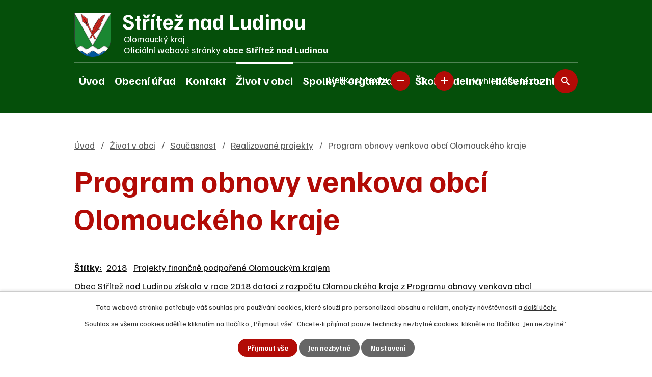

--- FILE ---
content_type: text/html; charset=utf-8
request_url: https://www.striteznl.cz/realizovane-projekty/program-obnovy-venkova-obci-olomouckeho-kraje
body_size: 11795
content:
<!DOCTYPE html>
<html lang="cs" data-lang-system="cs">
	<head>



		<!--[if IE]><meta http-equiv="X-UA-Compatible" content="IE=EDGE"><![endif]-->
			<meta name="viewport" content="width=device-width, initial-scale=1, user-scalable=yes">
			<meta http-equiv="content-type" content="text/html; charset=utf-8" />
			<meta name="robots" content="index,follow" />
			<meta name="author" content="Antee s.r.o." />
			<meta name="description" content="Obec Střítež nad Ludinou získala v roce 2018 dotaci z rozpočtu Olomouckého kraje z Programu obnovy venkova obcí Olomouckého kraje
Dotace poskytnutá Olomouckým krajem ve výši 400.000,- Kč je určena na spolufinancování opravy místní komunikace K Myslivně.
Obec Střítež nad Ludinou získala v roce 2018 dotaci z rozpočtu Olomouckého kraje na vybavení jednotky sboru dobrovolných hasičů
Dotace poskytnutá Olomouckým krajem ve výši 40.000,- Kč je určena na spolufinancování opravy motorové stříkačky PMS 12R, kterou využívá jednotky sboru dobrovolných hasičů při svých zásazích." />
			<meta name="keywords" content="Střítež nad Ludinou, Rozvodí, Hranicko, obec, státní správa, samospráva, instituce," />
			<meta name="viewport" content="width=device-width, initial-scale=1, user-scalable=yes" />
			<meta property="og:image" content="http://www.striteznl.cz/image.php?oid=9574263" />
<title>Program obnovy venkova obcí Olomouckého kraje | Obec Střítež nad Ludinou, okres Přerov</title>

		<link rel="stylesheet" type="text/css" href="https://cdn.antee.cz/jqueryui/1.8.20/css/smoothness/jquery-ui-1.8.20.custom.css?v=2" integrity="sha384-969tZdZyQm28oZBJc3HnOkX55bRgehf7P93uV7yHLjvpg/EMn7cdRjNDiJ3kYzs4" crossorigin="anonymous" />
		<link rel="stylesheet" type="text/css" href="/style.php?nid=Sk1XSQ==&amp;ver=1768214931" />
		<link rel="stylesheet" type="text/css" href="/css/libs.css?ver=1768215624" />
		<link rel="stylesheet" type="text/css" href="https://cdn.antee.cz/genericons/genericons/genericons.css?v=2" integrity="sha384-DVVni0eBddR2RAn0f3ykZjyh97AUIRF+05QPwYfLtPTLQu3B+ocaZm/JigaX0VKc" crossorigin="anonymous" />

		<script src="/js/jquery/jquery-3.0.0.min.js" ></script>
		<script src="/js/jquery/jquery-migrate-3.1.0.min.js" ></script>
		<script src="/js/jquery/jquery-ui.min.js" ></script>
		<script src="/js/jquery/jquery.ui.touch-punch.min.js" ></script>
		<script src="/js/libs.min.js?ver=1768215624" ></script>
		<script src="/js/ipo.min.js?ver=1768215611" ></script>
			<script src="/js/locales/cs.js?ver=1768214931" ></script>

			<script src='https://www.google.com/recaptcha/api.js?hl=cs&render=explicit' ></script>

		<link href="/aktuality?action=atom" type="application/atom+xml" rel="alternate" title="Aktuality">
		<link href="/uredni-deska?action=atom" type="application/atom+xml" rel="alternate" title="Úřední deska">
		<link href="/rozpocet-a-finance?action=atom" type="application/atom+xml" rel="alternate" title="Rozpočet a finance">
		<link href="/strategie-rozvoje-obce-2020-2027?action=atom" type="application/atom+xml" rel="alternate" title="Strategie rozvoje obce 2020-2027">
		<link href="/udalosti-do-kalendare-akci?action=atom" type="application/atom+xml" rel="alternate" title="Události do kalendáře akcí">
		<link href="/dotace?action=atom" type="application/atom+xml" rel="alternate" title="Dotace">
		<link href="/realizovane-projekty?action=atom" type="application/atom+xml" rel="alternate" title="Realizované projekty">
		<link href="/publikace?action=atom" type="application/atom+xml" rel="alternate" title="Publikace">
		<link href="/mikroregion-rozvodi?action=atom" type="application/atom+xml" rel="alternate" title="Mikroregion Rozvodí">
		<link href="/hlaseni-rozhlasu?action=atom" type="application/atom+xml" rel="alternate" title="Hlášení rozhlasu">
<link rel="preconnect" href="https://fonts.googleapis.com">
<link rel="preconnect" href="https://fonts.gstatic.com" crossorigin>
<link href="https://fonts.googleapis.com/css2?family=Familjen+Grotesk:wght@400..700&amp;display=fallback" rel="stylesheet">
<meta name="format-detection" content="telephone=no">
<link href="/image.php?nid=6075&amp;oid=9553551&amp;width=36" rel="icon" type="image/png">
<link rel="shortcut icon" href="/image.php?nid=6075&amp;oid=9553551&amp;width=36">
<link rel="preload" href="/image.php?nid=6075&amp;oid=9553565&amp;width=105" as="image">
<script>
ipo.api.live('body', function(el) {
//posun patičky
$(el).find("#ipocopyright").insertAfter("#ipocontainer");
//třída action-button na backlink
$(el).find(".backlink").addClass("action-button");
//přidání toggleru pro mobilní menu
if ($(window).width() <= 1024) {
$(el).find("ul.topmenulevel1 .topmenulevel2").before("<span class='memu_item_collapse'>");
}
//přesun vyhledávání
$(el).find(".elasticSearchForm").appendTo(".fulltext_wrapper");
//přesun velikosti písma
$(el).find(".font-enlargement").appendTo(".velikost_pisma");
//přesun počasí
$(".ipoWeather").appendTo(".weather_holder");
//loga
$(el).find('.footer_loga_wrapper a').each(function() {
$(this).attr('href', $(this).attr('data-link'));
$(this).removeAttr('data-link');
if($(this).attr('href') == '') {
$(this).find("img").wrap("<span>");
$(this).find("span").unwrap();
}
});
//404
if($("#ipopage .error").length > 0) {
$('body').addClass('error_page');
}
});
//zjištění počet položek submenu
ipo.api.live('#ipotopmenuwrapper ul.topmenulevel2', function(el) {
$(el).find("> li").each(function( index, es ) {
if (index == 9) {
$(el).addClass("two-column");
}
});
});
//funkce pro zobrazování a skrývání vyhledávání
ipo.api.live(".header_fulltext_toggler", function(el){
var ikonaLupa = $(el).find(".ikona-lupa");
$("a.header_fulltext_toggler").click(function(e) {
e.preventDefault();
$(this).toggleClass("search-active");
if($(this).hasClass("search-active")) {
$(ikonaLupa).text('X');
$(ikonaLupa).attr("title","Zavřít vyhledávání");
} else {
$(this).removeClass("search-active");
$(ikonaLupa).attr("title","Otevřít vyhledávání");
$(".elasticSearchForm input[type=text]").val("");
}
$(".fulltext_wrapper").animate({height: "toggle"});
$(".elasticSearchForm input[type=text]").focus();
});
});
//funkce pro přidání třídy active, pokud je vyplněn fulltext input
ipo.api.live("body", function(el){
$(el).find(".elasticSearchForm input[type='text']").on("click change", function() {
if (!$(this).is(":focus") && $(this).val()) {
$(el).find(".elasticSearchForm").addClass("active");
} else {
$(el).find(".elasticSearchForm").removeClass("active");
}
});
});
//úřední deska
ipo.api.live("body", function(el){
if( $(el).find(".noticeBoard").length ){
$(el).find("table.datagrid .header > th").each(function( i, j ) {
var title = $(j).find("> a").text();
$(j).find("> a").attr("title", title);
$(j).find(".positioner > a").each(function( k, l ) {
if( k == 0 ){
$(l).attr("title", "Seřadit vzestupně");
}
if( k == 1 ){
$(l).attr("title", "Seřadit sestupně");
}
});
});
}
});
</script>
<script>
//označení položek, které mají submenu
ipo.api.live('#ipotopmenu ul.topmenulevel1 li.topmenuitem1', function(el) {
var submenu = $(el).find("ul.topmenulevel2");
if (submenu.length) {
$(el).addClass("hasSubmenu");
}
});
//rozbaleni menu
$(function() {
if ($(window).width() <= 1024) {
$('.topmenuitem1').each(function(){
if($(this).hasClass('active')) {
$(this).find("ul.topmenulevel2").css("display","flex");
$(this).find('.memu_item_collapse').addClass("see-more");
}
});
$(".topmenulevel1 > li.hasSubmenu .memu_item_collapse").click(function(e) {
e.preventDefault();
if($(this).hasClass("see-more")) {
$(this).removeClass("see-more");
$(this).next("ul.topmenulevel2").slideUp();
} else {
$(".topmenulevel1 > li.hasSubmenu .memu_item_collapse").removeClass("see-more");
$(".topmenulevel1 > li.hasSubmenu .memu_item_collapse:not(.see-more)").each(function(){
$("ul.topmenulevel2").slideUp();
});
$(this).addClass("see-more");
$(this).next("ul.topmenulevel2").slideDown();
}
});
}
});
</script>




	</head>

	<body id="page9574223" class="subpage9574223 subpage2714391 subpage7390837"
			
			data-nid="6075"
			data-lid="CZ"
			data-oid="9574223"
			data-layout-pagewidth="1024"
			
			data-slideshow-timer="3"
			 data-ipo-article-id="710260" data-ipo-article-tags="2018 Projekty finančně podpořené Olomouckým krajem"
						
				
				data-layout="responsive" data-viewport_width_responsive="1024"
			>



							<div id="snippet-cookiesConfirmation-euCookiesSnp">			<div id="cookieChoiceInfo" class="cookie-choices-info template_1">
					<p>Tato webová stránka potřebuje váš souhlas pro používání cookies, které slouží pro personalizaci obsahu a reklam, analýzy návštěvnosti a 
						<a class="cookie-button more" href="https://navody.antee.cz/cookies" target="_blank">další účely.</a>
					</p>
					<p>
						Souhlas se všemi cookies udělíte kliknutím na tlačítko „Přijmout vše“. Chcete-li přijímat pouze technicky nezbytné cookies, klikněte na tlačítko „Jen nezbytné“.
					</p>
				<div class="buttons">
					<a class="cookie-button action-button ajax" id="cookieChoiceButton" rel=”nofollow” href="/realizovane-projekty/program-obnovy-venkova-obci-olomouckeho-kraje?do=cookiesConfirmation-acceptAll">Přijmout vše</a>
					<a class="cookie-button cookie-button--settings action-button ajax" rel=”nofollow” href="/realizovane-projekty/program-obnovy-venkova-obci-olomouckeho-kraje?do=cookiesConfirmation-onlyNecessary">Jen nezbytné</a>
					<a class="cookie-button cookie-button--settings action-button ajax" rel=”nofollow” href="/realizovane-projekty/program-obnovy-venkova-obci-olomouckeho-kraje?do=cookiesConfirmation-openSettings">Nastavení</a>
				</div>
			</div>
</div>				<div id="ipocontainer">

			<div class="menu-toggler">

				<span>Menu</span>
				<span class="genericon genericon-menu"></span>
			</div>

			<span id="back-to-top">

				<i class="fa fa-angle-up"></i>
			</span>

			<div id="ipoheader">

				<div class="header">
	<div class="layout-container flex-container">
		<div class="brand_wrapper">
			<a title="Střítež nad Ludinou" href="/" class="header-logo">
				<img src="/image.php?nid=6075&amp;oid=9553565&amp;width=105" width="105" height="127" alt="Střítež nad Ludinou">
				<span class="brand_name">
					<strong>Střítež nad Ludinou</strong>
					<span>
						Olomoucký kraj <span class="sep">|</span><br> <span class="website_text">Oficiální webové stránky <strong>obce Střítež nad Ludinou</strong></span>
					</span>
				</span>
			</a>
		</div>
		<div class="header_action">
			<div class="header_links">
				<a class="header_fulltext_toggler" href="#">
					<span title="Otevřít vyhledávání" class="ikona-lupa">X</span>
				</a>
			</div>
			<div class="velikost_pisma"></div>
			<div class="fulltext_wrapper"></div>
		</div>
	</div>
</div>

<div class="font-enlargement">
	<h4 class="newsheader">
		Změna velikosti písma
	</h4>
	<div class="newsbody">
		<a class="font-smaller" id="font-resizer-smaller">Menší<span class="font-icon"></span></a>
		<a class="font-default" id="font-resizer-default">Standardní</a>
		<a class="font-bigger" id="font-resizer-bigger">Větší<span class="font-icon"></span></a>
	</div>
</div>
<script >

	$(document).ready(function() {
		app.index.changeFontSize(
				'ipopage',
				document.getElementById('font-resizer-smaller'),
				document.getElementById('font-resizer-default'),
				document.getElementById('font-resizer-bigger')
		);
	});
</script>
			</div>

			<div id="ipotopmenuwrapper">

				<div id="ipotopmenu">
<h4 class="hiddenMenu">Horní menu</h4>
<ul class="topmenulevel1"><li class="topmenuitem1 noborder" id="ipomenu9553518"><a href="/">Úvod</a></li><li class="topmenuitem1" id="ipomenu7390836"><a href="/obecni-urad">Obecní úřad</a><ul class="topmenulevel2"><li class="topmenuitem2" id="ipomenu893937"><a href="/zakladni-informace">Základní informace</a></li><li class="topmenuitem2" id="ipomenu893938"><a href="/popis-uradu">Popis úřadu</a></li><li class="topmenuitem2" id="ipomenu3247600"><a href="/uredni-deska">Úřední deska</a></li><li class="topmenuitem2" id="ipomenu8104859"><a href="/povinne-zverejnovane-informace">Povinně zveřejňované informace</a></li><li class="topmenuitem2" id="ipomenu893939"><a href="/poskytovani-informaci-prijem-podani">Poskytování informací, příjem podání</a></li><li class="topmenuitem2" id="ipomenu917665"><a href="/uzitecne-informace">Užitečné informace</a><ul class="topmenulevel3"><li class="topmenuitem3" id="ipomenu6813593"><a href="/obcan-na-urade">Občan na úřadě</a></li><li class="topmenuitem3" id="ipomenu7012435"><a href="/portal-obcana">Portál občana</a></li><li class="topmenuitem3" id="ipomenu7139989"><a href="/dorucovani-obcanum-s-trvalym-pobytem-na-ohlasovne">Doručování občanům s trvalým pobytem na ohlašovně</a></li></ul></li><li class="topmenuitem2" id="ipomenu893940"><a href="/vyhlasky-narizeni-obce-zakony">Vyhlášky, nařízení obce, zákony</a></li><li class="topmenuitem2" id="ipomenu7196794"><a href="/rozpocet-a-finance">Rozpočet a finance</a></li><li class="topmenuitem2" id="ipomenu893942"><a href="/elektronicka-podatelna">Elektronická podatelna</a></li><li class="topmenuitem2" id="ipomenu7391340"><a href="https://cro.justice.cz/" target="_blank">Registr oznámení</a></li><li class="topmenuitem2" id="ipomenu6295974"><a href="/gdpr">GDPR</a></li><li class="topmenuitem2" id="ipomenu2697943"><a href="/verejne-zakazky">Veřejné zakázky</a></li></ul></li><li class="topmenuitem1" id="ipomenu9553519"><a href="/kontakt">Kontakt</a></li><li class="topmenuitem1 active" id="ipomenu7390837"><a href="/zivot-v-obci">Život v obci</a><ul class="topmenulevel2"><li class="topmenuitem2" id="ipomenu2699988"><a href="/aktuality">Aktuality</a></li><li class="topmenuitem2" id="ipomenu7790637"><a href="/studie-kanalizace">Studie kanalizace</a></li><li class="topmenuitem2" id="ipomenu917213"><a href="/sluzby">Služby</a></li><li class="topmenuitem2" id="ipomenu7483102"><a href="/prakticky-lekar">Praktický lékař</a></li><li class="topmenuitem2" id="ipomenu7483128"><a href="/posta-v-obci">Pošta v obci</a></li><li class="topmenuitem2" id="ipomenu9574222"><a href="/dotace">Dotace</a></li><li class="topmenuitem2" id="ipomenu6424058"><a href="/aktuality-sms">Aktuality SMS</a></li><li class="topmenuitem2" id="ipomenu7903877"><a href="/strategie-rozvoje-obce-2020-2027">Strategie rozvoje obce 2020-2027</a></li><li class="topmenuitem2" id="ipomenu11398244"><a href="/plan-strategie-rozvoje-sportu">Strategie rozvoje sportu 2024-2030</a></li><li class="topmenuitem2" id="ipomenu917172"><a href="/z-historie-obce">Z historie obce</a></li><li class="topmenuitem2" id="ipomenu2714391"><a href="/soucasnost">Současnost</a><ul class="topmenulevel3"><li class="topmenuitem3" id="ipomenu1209387"><a href="/o-obci">O obci</a></li><li class="topmenuitem3" id="ipomenu2142832"><a href="/uzemni-plan">Územní plán</a></li><li class="topmenuitem3" id="ipomenu2443615"><a href="/komplexni-pozemkove-upravy">Komplexní pozemkové úpravy</a></li><li class="topmenuitem3 active" id="ipomenu9574223"><a href="/realizovane-projekty">Realizované projekty</a></li><li class="topmenuitem3" id="ipomenu4137651"><a href="/priprava-rekonstrukce-sokolovny">Příprava rekonstrukce sokolovny</a></li><li class="topmenuitem3" id="ipomenu5968732"><a href="/studie-odkanalizovani-obce">Studie odkanalizování obce</a></li><li class="topmenuitem3" id="ipomenu6111000"><a href="/sucha-nadz-v-koncinach">Suchá nádž "V Končinách"</a></li></ul></li><li class="topmenuitem2" id="ipomenu9574278"><a href="/zpravodaj">Zpravodaj</a></li><li class="topmenuitem2" id="ipomenu1209314"><a href="/kultura">Kultura</a><ul class="topmenulevel3"><li class="topmenuitem3" id="ipomenu917386"><a href="/knihovna">Knihovna</a></li><li class="topmenuitem3" id="ipomenu9550025"><a href="/kalendar-akci">Kalendář akcí</a></li><li class="topmenuitem3" id="ipomenu9574224"><a href="/publikace">Publikace</a><ul class="topmenulevel4"><li class="topmenuitem4" id="ipomenu917471"><a href="/objednavka">Objednávka</a></li></ul></li></ul></li><li class="topmenuitem2" id="ipomenu917197"><a href="/zajimave-informace">Zajímavé informace</a></li><li class="topmenuitem2" id="ipomenu8329933"><a href="/letecke-snimky">Letecké snímky</a></li><li class="topmenuitem2" id="ipomenu3259940"><a href="/fotogalerie">Fotogalerie obec</a></li><li class="topmenuitem2" id="ipomenu917241"><a href="/okoli-a-turistika">Okolí a turistika</a><ul class="topmenulevel3"><li class="topmenuitem3" id="ipomenu917238"><a href="/tipy-na-pesi-i-cyklisticke-vylety-v-okoli-striteze">Tipy na pěší i cyklistické výlety v okolí Stříteže</a><ul class="topmenulevel4"><li class="topmenuitem4" id="ipomenu917250"><a href="/stritezske-vyhlidky">Střítežské vyhlídky</a></li><li class="topmenuitem4" id="ipomenu917275"><a href="/na-vyhlidku-z-veselskeho-kopce">Na vyhlídku z Veselského kopce</a></li><li class="topmenuitem4" id="ipomenu917663"><a href="/mlynarska-cyklotrasa-zahaji-sezonu-vyletem-a-akci-na-hustopecskem-zamku">Mlynářská cyklotrasa zahájí sezónu výletem a akcí na hustopečském zámku</a></li></ul></li></ul></li><li class="topmenuitem2" id="ipomenu7480759"><a href="/sportovni-hriste-v-obci">Sportovní hřiště v obci</a></li><li class="topmenuitem2" id="ipomenu10799334"><a href="/kronika">Obecní kronika</a></li><li class="topmenuitem2" id="ipomenu7480723"><a href="/sportovni-sal-sokolovna">Sportovní sál - SOKOLOVNA</a></li></ul></li><li class="topmenuitem1" id="ipomenu7390845"><a href="/spolky-a-organizace">Spolky a organizace</a><ul class="topmenulevel2"><li class="topmenuitem2" id="ipomenu9578857"><a href="https://skola.striteznl.cz/" target="_blank">Základní a mateřská škola</a></li><li class="topmenuitem2" id="ipomenu1255245"><a href="/sbor-dobrovolnych-hasicu-spolky">Sbor dobrovolných hasičů</a><ul class="topmenulevel3"><li class="topmenuitem3" id="ipomenu7483391"><a href="/soucasny-sboru">Současný sbor</a></li><li class="topmenuitem3" id="ipomenu7484299"><a href="/fotogalerie-sboru">Fotogalerie SDH</a></li></ul></li><li class="topmenuitem2" id="ipomenu1255239"><a href="/myslivecke-sdruzeni-stritez-nad-ludinou">Myslivecké sdružení Střítež nad Ludinou</a><ul class="topmenulevel3"><li class="topmenuitem3" id="ipomenu1264626"><a href="/foto-myslivecke-sdruzeni">Foto Myslivecké sdružení</a></li></ul></li><li class="topmenuitem2" id="ipomenu1255246"><a href="/svaz-telesne-postizenych-v-cr">Svaz tělesně postižených v ČR</a></li><li class="topmenuitem2" id="ipomenu7484336"><a href="/stritezska-farnost">Střítežská farnost</a><ul class="topmenulevel3"><li class="topmenuitem3" id="ipomenu2430075"><a href="/kostel-sv-matouse">Kostel Sv. Matouše</a></li><li class="topmenuitem3" id="ipomenu7608497"><a href="/foto-farnost">Foto farnost</a></li></ul></li><li class="topmenuitem2" id="ipomenu1255248"><a href="/cesky-svaz-vcelaru">Český svaz včelařů</a><ul class="topmenulevel3"><li class="topmenuitem3" id="ipomenu1262922"><a href="/cesky-svaz-vcelaru-historie-foto">Český svaz včelařů historie foto</a></li><li class="topmenuitem3" id="ipomenu2216510"><a href="/sazeni-lip-na-ceste-do-dubravy">Sázení lip na cestě do Dubravy</a></li></ul></li><li class="topmenuitem2" id="ipomenu1255242"><a href="/tj-sport-pro-vsechny-stritez-nad-ludinou">TJ Střítež nad Ludinou</a><ul class="topmenulevel3"><li class="topmenuitem3" id="ipomenu1367678"><a href="/fotogalerie-tj-sport-pro-vsechny">Fotogalerie TJ sport pro všechny</a></li></ul></li><li class="topmenuitem2" id="ipomenu9574225"><a href="/mikroregion-rozvodi">Mikroregion Rozvodí</a><ul class="topmenulevel3"><li class="topmenuitem3" id="ipomenu2964517"><a href="/dotace-mikroregion-rozvodi">Dotace MR Rozvodí</a></li></ul></li></ul></li><li class="topmenuitem1" id="ipomenu7738885"><a href="/skolni-jidelna">Školní jídelna</a></li><li class="topmenuitem1" id="ipomenu9574226"><a href="/hlaseni-rozhlasu">Hlášení rozhlasu</a></li></ul>
					<div class="cleartop"></div>
				</div>
			</div>
			<div id="ipomain">
				<div class="data-aggregator-calendar" id="data-aggregator-calendar-9550025">
	<h4 class="newsheader">Kalendář akcí</h4>
	<div class="newsbody">
<div id="snippet-mainSection-dataAggregatorCalendar-9550025-cal"><div class="blog-cal ui-datepicker-inline ui-datepicker ui-widget ui-widget-content ui-helper-clearfix ui-corner-all">
	<div class="ui-datepicker-header ui-widget-header ui-helper-clearfix ui-corner-all">
		<a class="ui-datepicker-prev ui-corner-all ajax" href="/realizovane-projekty/program-obnovy-venkova-obci-olomouckeho-kraje?mainSection-dataAggregatorCalendar-9550025-date=202512&amp;do=mainSection-dataAggregatorCalendar-9550025-reload" title="Předchozí měsíc">
			<span class="ui-icon ui-icon-circle-triangle-w">Předchozí</span>
		</a>
		<a class="ui-datepicker-next ui-corner-all ajax" href="/realizovane-projekty/program-obnovy-venkova-obci-olomouckeho-kraje?mainSection-dataAggregatorCalendar-9550025-date=202602&amp;do=mainSection-dataAggregatorCalendar-9550025-reload" title="Následující měsíc">
			<span class="ui-icon ui-icon-circle-triangle-e">Následující</span>
		</a>
		<div class="ui-datepicker-title">Leden 2026</div>
	</div>
	<table class="ui-datepicker-calendar">
		<thead>
			<tr>
				<th title="Pondělí">P</th>
				<th title="Úterý">Ú</th>
				<th title="Středa">S</th>
				<th title="Čtvrtek">Č</th>
				<th title="Pátek">P</th>
				<th title="Sobota">S</th>
				<th title="Neděle">N</th>
			</tr>

		</thead>
		<tbody>
			<tr>

				<td>

					<a data-tooltip-content="#tooltip-content-calendar-20251229-9550025" class="tooltip ui-state-default ui-datepicker-other-month" href="/aktuality/uprava-provozni-doby-posty-koncem-roku" title="Úprava provozní doby pošty koncem roku">29</a>
					<div class="tooltip-wrapper">
						<div id="tooltip-content-calendar-20251229-9550025">
							<div>Úprava provozní doby pošty koncem roku</div>
						</div>
					</div>
				</td>
				<td>

						<span class="tooltip ui-state-default ui-datepicker-other-month">30</span>
				</td>
				<td>

					<a data-tooltip-content="#tooltip-content-calendar-20251231-9550025" class="tooltip ui-state-default ui-datepicker-other-month" href="/aktuality/silvestrovska-vychazka" title="Silvestrovská vycházka">31</a>
					<div class="tooltip-wrapper">
						<div id="tooltip-content-calendar-20251231-9550025">
							<div>Silvestrovská vycházka</div>
						</div>
					</div>
				</td>
				<td>

					<a data-tooltip-content="#tooltip-content-calendar-20260101-9550025" class="tooltip ui-state-default day-off holiday" href="/aktuality/kalendar-svozu-odpadu-v-roce-2026" title="Kalendář svozu odpadů v roce 2026">1</a>
					<div class="tooltip-wrapper">
						<div id="tooltip-content-calendar-20260101-9550025">
							<div>Kalendář svozu odpadů v roce 2026</div>
						</div>
					</div>
				</td>
				<td>

						<span class="tooltip ui-state-default">2</span>
				</td>
				<td>

						<span class="tooltip ui-state-default saturday day-off">3</span>
				</td>
				<td>

						<span class="tooltip ui-state-default sunday day-off">4</span>
				</td>
			</tr>
			<tr>

				<td>

						<span class="tooltip ui-state-default">5</span>
				</td>
				<td>

					<a data-tooltip-content="#tooltip-content-calendar-20260106-9550025" class="tooltip ui-state-default" href="/aktuality/nove-dotacni-prilezitosti" title="Nové dotační příležitosti">6</a>
					<div class="tooltip-wrapper">
						<div id="tooltip-content-calendar-20260106-9550025">
							<div>Nové dotační příležitosti</div>
						</div>
					</div>
				</td>
				<td>

						<span class="tooltip ui-state-default">7</span>
				</td>
				<td>

						<span class="tooltip ui-state-default">8</span>
				</td>
				<td>

						<span class="tooltip ui-state-default">9</span>
				</td>
				<td>

					<a data-tooltip-content="#tooltip-content-calendar-20260110-9550025" class="tooltip ui-state-default saturday day-off" href="/kalendar-akci?date=2026-01-10" title="Tříkrálový koncert,Třikrálová sbírka 2026,Štědré dary v Třikrálové sbírce">10</a>
					<div class="tooltip-wrapper">
						<div id="tooltip-content-calendar-20260110-9550025">
							<div>Tříkrálový koncert</div>
							<div>Třikrálová sbírka 2026</div>
							<div>Štědré dary v Třikrálové sbírce</div>
						</div>
					</div>
				</td>
				<td>

						<span class="tooltip ui-state-default sunday day-off">11</span>
				</td>
			</tr>
			<tr>

				<td>

						<span class="tooltip ui-state-default">12</span>
				</td>
				<td>

						<span class="tooltip ui-state-default">13</span>
				</td>
				<td>

						<span class="tooltip ui-state-default ui-state-highlight ui-state-active">14</span>
				</td>
				<td>

						<span class="tooltip ui-state-default">15</span>
				</td>
				<td>

						<span class="tooltip ui-state-default">16</span>
				</td>
				<td>

						<span class="tooltip ui-state-default saturday day-off">17</span>
				</td>
				<td>

						<span class="tooltip ui-state-default sunday day-off">18</span>
				</td>
			</tr>
			<tr>

				<td>

						<span class="tooltip ui-state-default">19</span>
				</td>
				<td>

						<span class="tooltip ui-state-default">20</span>
				</td>
				<td>

						<span class="tooltip ui-state-default">21</span>
				</td>
				<td>

						<span class="tooltip ui-state-default">22</span>
				</td>
				<td>

						<span class="tooltip ui-state-default">23</span>
				</td>
				<td>

					<a data-tooltip-content="#tooltip-content-calendar-20260124-9550025" class="tooltip ui-state-default saturday day-off" href="/aktuality/hasicsky-ples-2026" title="Hasičský ples 2026">24</a>
					<div class="tooltip-wrapper">
						<div id="tooltip-content-calendar-20260124-9550025">
							<div>Hasičský ples 2026</div>
						</div>
					</div>
				</td>
				<td>

						<span class="tooltip ui-state-default sunday day-off">25</span>
				</td>
			</tr>
			<tr>

				<td>

						<span class="tooltip ui-state-default">26</span>
				</td>
				<td>

						<span class="tooltip ui-state-default">27</span>
				</td>
				<td>

						<span class="tooltip ui-state-default">28</span>
				</td>
				<td>

						<span class="tooltip ui-state-default">29</span>
				</td>
				<td>

						<span class="tooltip ui-state-default">30</span>
				</td>
				<td>

						<span class="tooltip ui-state-default saturday day-off">31</span>
				</td>
				<td>

						<span class="tooltip ui-state-default sunday day-off ui-datepicker-other-month">1</span>
				</td>
			</tr>
		</tbody>
	</table>
</div>
</div>	</div>
</div>
<div class="elasticSearchForm elasticSearch-container" id="elasticSearch-form-9553614" >
	<h4 class="newsheader">Fulltextové vyhledávání</h4>
	<div class="newsbody">
<form action="/realizovane-projekty/program-obnovy-venkova-obci-olomouckeho-kraje?do=mainSection-elasticSearchForm-9553614-form-submit" method="post" id="frm-mainSection-elasticSearchForm-9553614-form">
<label hidden="" for="frmform-q">Fulltextové vyhledávání</label><input type="text" placeholder="Vyhledat v textu" autocomplete="off" name="q" id="frmform-q" value=""> 			<input type="submit" value="Hledat" class="action-button">
			<div class="elasticSearch-autocomplete"></div>
</form>
	</div>
</div>

<script >

	app.index.requireElasticSearchAutocomplete('frmform-q', "\/fulltextove-vyhledavani?do=autocomplete");
</script>
<div class="ipoWeather">
	<h4 class="newsheader">Počasí</h4>
	<div class="newsbody">
		<div class="forecast comp-days">
			<div class="weather-day">

				<div>
						<span>Středa</span>
						<span class="weather-state obcasny-dest">Oblačno až zataženo s občasným deštěm </span>
						<span>4/1 °C</span>
				</div>
			</div>
			<div class="weather-day">

				<div>
						<span>Čtvrtek</span>
						<span class="weather-state mlha">Mlha, zataženo nízkou oblačností</span>
						<span>3/0 °C</span>
				</div>
			</div>
			<div class="weather-day">

				<div>
						<span>Pátek</span>
						<span class="weather-state zatazeno">Zataženo</span>
						<span>2/-1 °C</span>
				</div>
			</div>
			<div class="weather-day">

				<div>
						<span>Sobota</span>
						<span class="weather-state zatazeno">Zataženo</span>
						<span>3/1 °C</span>
				</div>
			</div>
			<hr class="cleaner">
		</div>
	</div>
</div>

				<div id="ipomainframe">
					<div id="ipopage">
<div id="iponavigation">
	<h5 class="hiddenMenu">Drobečková navigace</h5>
	<p>
			<a href="/">Úvod</a> <span class="separator">&gt;</span>
			<a href="/zivot-v-obci">Život v obci</a> <span class="separator">&gt;</span>
			<a href="/soucasnost">Současnost</a> <span class="separator">&gt;</span>
			<a href="/realizovane-projekty">Realizované projekty</a> <span class="separator">&gt;</span>
			<span class="currentPage">Program obnovy venkova obcí Olomouckého kraje</span>
	</p>

</div>
						<div class="ipopagetext">
							<div class="blog view-detail content">
								
								<h1>Program obnovy venkova obcí Olomouckého kraje</h1>

<div id="snippet--flash"></div>
								
																	

<hr class="cleaner">


		<div class="tags table-row auto type-tags">
		<a class="box-by-content" href="/realizovane-projekty/program-obnovy-venkova-obci-olomouckeho-kraje?do=tagsRenderer-clearFilter" title="Ukázat vše">Štítky:</a>
		<ul>

			<li><a href="/realizovane-projekty/program-obnovy-venkova-obci-olomouckeho-kraje?tagsRenderer-tag=2018&amp;do=tagsRenderer-filterTag" title="Filtrovat podle 2018">2018</a></li>
			<li><a href="/realizovane-projekty/program-obnovy-venkova-obci-olomouckeho-kraje?tagsRenderer-tag=Projekty+finan%C4%8Dn%C4%9B+podpo%C5%99en%C3%A9+Olomouck%C3%BDm+krajem&amp;do=tagsRenderer-filterTag" title="Filtrovat podle Projekty finančně podpořené Olomouckým krajem">Projekty finančně podpořené Olomouckým krajem</a></li>
		</ul>
	</div>
	

<hr class="cleaner">

<div class="article">
	

	<div class="paragraph text clearfix">
<p>Obec Střítež nad Ludinou získala v roce 2018 dotaci z rozpočtu Olomouckého kraje z Programu obnovy venkova obcí Olomouckého kraje</p>
<p>Dotace poskytnutá Olomouckým krajem ve výši 400.000,- Kč je určena na spolufinancování opravy místní komunikace K Myslivně.</p>
<p>Obec Střítež nad Ludinou získala v roce 2018 dotaci z rozpočtu Olomouckého kraje na vybavení jednotky sboru dobrovolných hasičů</p>
<p>Dotace poskytnutá Olomouckým krajem ve výši 40.000,- Kč je určena na spolufinancování opravy motorové stříkačky PMS 12R, kterou využívá jednotky sboru dobrovolných hasičů při svých zásazích.</p>	</div>
		
<div id="snippet--images"><div class="images clearfix">

	</div>
</div>


<div id="snippet--uploader"></div>			<div class="article-footer">
													<div class="published"><span>Publikováno:</span> 20. 12. 2022 1:42</div>

					</div>
	
</div>

<hr class="cleaner">
<div class="content-paginator clearfix">
	<span class="linkprev">
		<a href="/realizovane-projekty/program-obnovy-venkova-obci-olomouckeho-kraje-">

			<span class="linkprev-chevron">
				<i class="fa fa-angle-left"></i>
			</span>
			<span class="linkprev-text">
				<span class="linkprev-title">Program obnovy…</span>
				<span class="linkprev-date">Publikováno: 20. 12. 2022 1:44</span>
			</span>
		</a>
	</span>
	<span class="linkback">
		<a href='/realizovane-projekty'>
			<span class="linkback-chevron">
				<i class="fa fa-undo"></i>
			</span>
			<span class="linkback-text">
				<span>Zpět na přehled</span>
			</span>
		</a>
	</span>
	<span class="linknext">
		<a href="/realizovane-projekty/rekonstrukce-sokolovny">

			<span class="linknext-chevron">
				<i class="fa fa-angle-right"></i>
			</span>
			<span class="linknext-text">
				<span class="linknext-title">Rekonstrukce…</span>
				<span class="linknext-date">Publikováno: 20. 12. 2022 1:41</span>
			</span>
		</a>
	</span>
</div>

		
															</div>
						</div>
					</div>


					

					

					<div class="hrclear"></div>
					<div id="ipocopyright">
<div class="copyright">
	<div class="page_footer">
	<div class="layout-container flex-container">
		<div class="left_col">
			<h2>Kontakt</h2>
			<p class="address_block">
				Adresa <br>
				Obec Střítež nad Ludinou <br>
				Střítež nad Ludinou č.p. 122 <br>
				753 63 Střítež nad Ludinou
			</p>
			<p class="phone_block">
				Telefon <br>
				<a href="tel:+420581625250">+420 581 625 250</a>
			</p>
		</div>
		<div class="middle_col">
			<h2>Úřední hodiny</h2>
			<p class="open_time_block">
				<span>pondělí </span> 8:00 - 17:00 <br>
				<span>středa</span> 8:00 - 17:00
			</p>
			<p class="others_info others_info_title">
				Další informace
			</p>
			<p class="others_info">
				Č. účtu: 1883008309/0800 <br>
				IČO: 00302023 <br>
				Datová schránka: a9cbj73
			</p>
			<p>
				<a class="action-button" href="/zjednodusena-verze-webu">Zjednodušená verze webu</a>
			</p>
		</div>
		<div class="right_col">
			<a class="footer_map" title="Zobrazit na mapě" href="https://goo.gl/maps/GGNVwYzWnAzrYTAs5" target="_blank" rel="noopener noreferrer">
				<span class="footer_map_title">Kde nás najdete?</span>
				<img src="/image.php?nid=6075&amp;oid=9553629&amp;width=382" width="382" height="219" alt="Mapa">
				<span class="action-button">Zobrazit obec na mapě</span>
			</a>
		</div>
	</div>
</div>
<div class="footer_weather">
	<div class="layout-container flex-container">
		<div class="left_col">
			<h2>
				Předpověď počasí <br>
				Střízež nad Ludinou
			</h2>
		</div>
		<div class="right_col weather_holder"></div>
	</div>
</div>
<div class="footer_loga_wrapper">
	<div class="layout-container flex-container">
		<div class="left_col flex-container">
			
				
				<a class="link_logo" data-link="https://www.regionhranicko.cz/mikroregion-hranicko" href="#" target="_blank" rel="noopener noreferrer">
					<img src="/image.php?oid=9555920&amp;nid=6075&amp;height=180" alt="https://www.regionhranicko.cz/mikroregion-hranicko">
				</a>
				
				<a class="link_logo" data-link="https://www.policie.cz/" href="#" target="_blank" rel="noopener noreferrer">
					<img src="/image.php?oid=9555923&amp;nid=6075&amp;height=180" alt="https://www.policie.cz/">
				</a>
				
				<a class="link_logo" data-link="https://infocentrum-hranice.cz/" href="#" target="_blank" rel="noopener noreferrer">
					<img src="/image.php?oid=9555924&amp;nid=6075&amp;height=180" alt="https://infocentrum-hranice.cz/">
				</a>
				
				<a class="link_logo" data-link="https://www.rema.cloud/" href="#" target="_blank" rel="noopener noreferrer">
					<img src="/image.php?oid=9555925&amp;nid=6075&amp;height=180" alt="https://www.rema.cloud/">
				</a>
				
				<a class="link_logo" data-link="https://www.gobec.cz/stritez-nad-ludinou/" href="#" target="_blank" rel="noopener noreferrer">
					<img src="/image.php?oid=9555926&amp;nid=6075&amp;height=180" alt="https://www.gobec.cz/stritez-nad-ludinou/">
				</a>
				  
			
		</div>
		<div class="right_col">
			<a href="https://ovm.bezstavy.cz/v1/gAfnFUP7mxRsWriUig5_NI_np-Q9NA/redirect" target="_blank" rel="noopener noreferrer">
				<img src="https://ovm.bezstavy.cz/v1/gAfnFUP7mxRsWriUig5_NI_np-Q9NA/b/468" alt="ČEZ Distribuce – Plánované odstávky" width="468" height="60">
			</a>
		</div>
	</div>
</div>
<div class="row antee">
	<div class="layout-container">
		© 2026 Obec Střítež nad Ludinou, <a href="mailto:obec@striteznl.cz">Kontaktovat webmastera</a>, <span id="links"><a href="/mapa-stranek">Mapa stránek</a>, <a href="/prohlaseni-o-pristupnosti">Prohlášení o přístupnosti</a></span><br>ANTEE s.r.o. - <a href="https://www.antee.cz" rel="nofollow">Tvorba webových stránek</a>, Redakční systém IPO
	</div>
</div>
</div>
					</div>
					<div id="ipostatistics">
<script >
	var _paq = _paq || [];
	_paq.push(['disableCookies']);
	_paq.push(['trackPageView']);
	_paq.push(['enableLinkTracking']);
	(function() {
		var u="https://matomo.antee.cz/";
		_paq.push(['setTrackerUrl', u+'piwik.php']);
		_paq.push(['setSiteId', 3339]);
		var d=document, g=d.createElement('script'), s=d.getElementsByTagName('script')[0];
		g.defer=true; g.async=true; g.src=u+'piwik.js'; s.parentNode.insertBefore(g,s);
	})();
</script>
<script >
	$(document).ready(function() {
		$('a[href^="mailto"]').on("click", function(){
			_paq.push(['setCustomVariable', 1, 'Click mailto','Email='+this.href.replace(/^mailto:/i,'') + ' /Page = ' +  location.href,'page']);
			_paq.push(['trackGoal', null]);
			_paq.push(['trackPageView']);
		});

		$('a[href^="tel"]').on("click", function(){
			_paq.push(['setCustomVariable', 1, 'Click telefon','Telefon='+this.href.replace(/^tel:/i,'') + ' /Page = ' +  location.href,'page']);
			_paq.push(['trackPageView']);
		});
	});
</script>
					</div>

					<div id="ipofooter">
						<div class="logo-container">
        <a href="https://www.sencito.cz/mobilni-aplikace/" target="_blank"><img src="/image.php?nid=6075&amp;oid=11896941" alt="Sencito Logo"></a>
    </div>
					</div>
				</div>
			</div>
		</div>
	</body>
</html>
